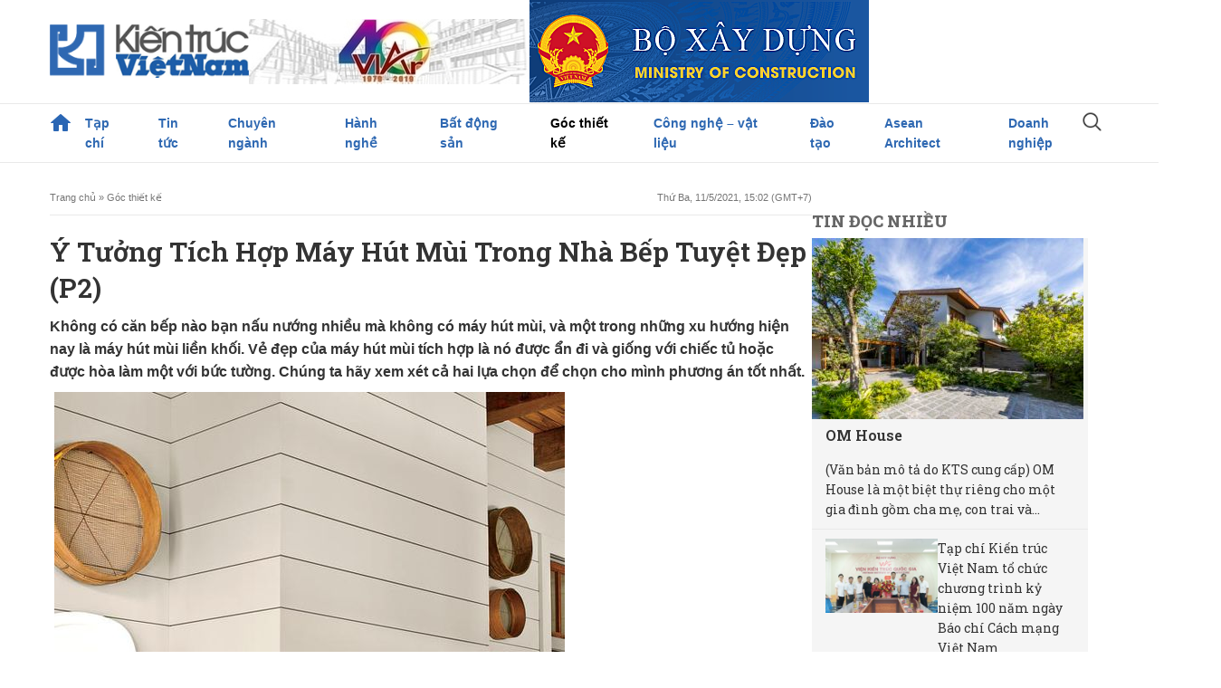

--- FILE ---
content_type: text/html; charset=UTF-8
request_url: https://kientrucvietnam.org.vn/y-tuong-tich-hop-may-hut-mui-trong-nha-bep-tuyet-dep-p2/
body_size: 19993
content:
<!DOCTYPE html>
<html lang="vi" class="no-js">
<head>
	<meta charset="UTF-8">
	<meta name="viewport" content="width=device-width, initial-scale=1">
	<link rel="profile" href="http://gmpg.org/xfn/11">
	<link rel="pingback" href="https://kientrucvietnam.org.vn/xmlrpc.php">
	<!--[if lt IE 9]>
	<script src="https://kientrucvietnam.org.vn/wp-content/themes/kientrucvietnam/js/html5.js"></script>
	<![endif]-->
	<title>Ý tưởng tích hợp máy hút mùi trong nhà bếp tuyệt đẹp (P2) &#8211; Tạp chí Kiến trúc Việt Nam</title>
<meta name='robots' content='max-image-preview:large' />
	<style>img:is([sizes="auto" i], [sizes^="auto," i]) { contain-intrinsic-size: 3000px 1500px }</style>
	<link rel="alternate" type="application/rss+xml" title="Tạp chí Kiến trúc Việt Nam &raquo; Ý tưởng tích hợp máy hút mùi trong nhà bếp tuyệt đẹp (P2) Dòng bình luận" href="https://kientrucvietnam.org.vn/y-tuong-tich-hop-may-hut-mui-trong-nha-bep-tuyet-dep-p2/feed/" />
<script type="text/javascript">
/* <![CDATA[ */
window._wpemojiSettings = {"baseUrl":"https:\/\/s.w.org\/images\/core\/emoji\/16.0.1\/72x72\/","ext":".png","svgUrl":"https:\/\/s.w.org\/images\/core\/emoji\/16.0.1\/svg\/","svgExt":".svg","source":{"concatemoji":"https:\/\/kientrucvietnam.org.vn\/wp-includes\/js\/wp-emoji-release.min.js?ver=6.8.2"}};
/*! This file is auto-generated */
!function(s,n){var o,i,e;function c(e){try{var t={supportTests:e,timestamp:(new Date).valueOf()};sessionStorage.setItem(o,JSON.stringify(t))}catch(e){}}function p(e,t,n){e.clearRect(0,0,e.canvas.width,e.canvas.height),e.fillText(t,0,0);var t=new Uint32Array(e.getImageData(0,0,e.canvas.width,e.canvas.height).data),a=(e.clearRect(0,0,e.canvas.width,e.canvas.height),e.fillText(n,0,0),new Uint32Array(e.getImageData(0,0,e.canvas.width,e.canvas.height).data));return t.every(function(e,t){return e===a[t]})}function u(e,t){e.clearRect(0,0,e.canvas.width,e.canvas.height),e.fillText(t,0,0);for(var n=e.getImageData(16,16,1,1),a=0;a<n.data.length;a++)if(0!==n.data[a])return!1;return!0}function f(e,t,n,a){switch(t){case"flag":return n(e,"\ud83c\udff3\ufe0f\u200d\u26a7\ufe0f","\ud83c\udff3\ufe0f\u200b\u26a7\ufe0f")?!1:!n(e,"\ud83c\udde8\ud83c\uddf6","\ud83c\udde8\u200b\ud83c\uddf6")&&!n(e,"\ud83c\udff4\udb40\udc67\udb40\udc62\udb40\udc65\udb40\udc6e\udb40\udc67\udb40\udc7f","\ud83c\udff4\u200b\udb40\udc67\u200b\udb40\udc62\u200b\udb40\udc65\u200b\udb40\udc6e\u200b\udb40\udc67\u200b\udb40\udc7f");case"emoji":return!a(e,"\ud83e\udedf")}return!1}function g(e,t,n,a){var r="undefined"!=typeof WorkerGlobalScope&&self instanceof WorkerGlobalScope?new OffscreenCanvas(300,150):s.createElement("canvas"),o=r.getContext("2d",{willReadFrequently:!0}),i=(o.textBaseline="top",o.font="600 32px Arial",{});return e.forEach(function(e){i[e]=t(o,e,n,a)}),i}function t(e){var t=s.createElement("script");t.src=e,t.defer=!0,s.head.appendChild(t)}"undefined"!=typeof Promise&&(o="wpEmojiSettingsSupports",i=["flag","emoji"],n.supports={everything:!0,everythingExceptFlag:!0},e=new Promise(function(e){s.addEventListener("DOMContentLoaded",e,{once:!0})}),new Promise(function(t){var n=function(){try{var e=JSON.parse(sessionStorage.getItem(o));if("object"==typeof e&&"number"==typeof e.timestamp&&(new Date).valueOf()<e.timestamp+604800&&"object"==typeof e.supportTests)return e.supportTests}catch(e){}return null}();if(!n){if("undefined"!=typeof Worker&&"undefined"!=typeof OffscreenCanvas&&"undefined"!=typeof URL&&URL.createObjectURL&&"undefined"!=typeof Blob)try{var e="postMessage("+g.toString()+"("+[JSON.stringify(i),f.toString(),p.toString(),u.toString()].join(",")+"));",a=new Blob([e],{type:"text/javascript"}),r=new Worker(URL.createObjectURL(a),{name:"wpTestEmojiSupports"});return void(r.onmessage=function(e){c(n=e.data),r.terminate(),t(n)})}catch(e){}c(n=g(i,f,p,u))}t(n)}).then(function(e){for(var t in e)n.supports[t]=e[t],n.supports.everything=n.supports.everything&&n.supports[t],"flag"!==t&&(n.supports.everythingExceptFlag=n.supports.everythingExceptFlag&&n.supports[t]);n.supports.everythingExceptFlag=n.supports.everythingExceptFlag&&!n.supports.flag,n.DOMReady=!1,n.readyCallback=function(){n.DOMReady=!0}}).then(function(){return e}).then(function(){var e;n.supports.everything||(n.readyCallback(),(e=n.source||{}).concatemoji?t(e.concatemoji):e.wpemoji&&e.twemoji&&(t(e.twemoji),t(e.wpemoji)))}))}((window,document),window._wpemojiSettings);
/* ]]> */
</script>

<style id='wp-emoji-styles-inline-css' type='text/css'>

	img.wp-smiley, img.emoji {
		display: inline !important;
		border: none !important;
		box-shadow: none !important;
		height: 1em !important;
		width: 1em !important;
		margin: 0 0.07em !important;
		vertical-align: -0.1em !important;
		background: none !important;
		padding: 0 !important;
	}
</style>
<link rel='stylesheet' id='wp-block-library-css' href='https://kientrucvietnam.org.vn/wp-includes/css/dist/block-library/style.min.css?ver=6.8.2' type='text/css' media='all' />
<style id='classic-theme-styles-inline-css' type='text/css'>
/*! This file is auto-generated */
.wp-block-button__link{color:#fff;background-color:#32373c;border-radius:9999px;box-shadow:none;text-decoration:none;padding:calc(.667em + 2px) calc(1.333em + 2px);font-size:1.125em}.wp-block-file__button{background:#32373c;color:#fff;text-decoration:none}
</style>
<style id='global-styles-inline-css' type='text/css'>
:root{--wp--preset--aspect-ratio--square: 1;--wp--preset--aspect-ratio--4-3: 4/3;--wp--preset--aspect-ratio--3-4: 3/4;--wp--preset--aspect-ratio--3-2: 3/2;--wp--preset--aspect-ratio--2-3: 2/3;--wp--preset--aspect-ratio--16-9: 16/9;--wp--preset--aspect-ratio--9-16: 9/16;--wp--preset--color--black: #000000;--wp--preset--color--cyan-bluish-gray: #abb8c3;--wp--preset--color--white: #ffffff;--wp--preset--color--pale-pink: #f78da7;--wp--preset--color--vivid-red: #cf2e2e;--wp--preset--color--luminous-vivid-orange: #ff6900;--wp--preset--color--luminous-vivid-amber: #fcb900;--wp--preset--color--light-green-cyan: #7bdcb5;--wp--preset--color--vivid-green-cyan: #00d084;--wp--preset--color--pale-cyan-blue: #8ed1fc;--wp--preset--color--vivid-cyan-blue: #0693e3;--wp--preset--color--vivid-purple: #9b51e0;--wp--preset--gradient--vivid-cyan-blue-to-vivid-purple: linear-gradient(135deg,rgba(6,147,227,1) 0%,rgb(155,81,224) 100%);--wp--preset--gradient--light-green-cyan-to-vivid-green-cyan: linear-gradient(135deg,rgb(122,220,180) 0%,rgb(0,208,130) 100%);--wp--preset--gradient--luminous-vivid-amber-to-luminous-vivid-orange: linear-gradient(135deg,rgba(252,185,0,1) 0%,rgba(255,105,0,1) 100%);--wp--preset--gradient--luminous-vivid-orange-to-vivid-red: linear-gradient(135deg,rgba(255,105,0,1) 0%,rgb(207,46,46) 100%);--wp--preset--gradient--very-light-gray-to-cyan-bluish-gray: linear-gradient(135deg,rgb(238,238,238) 0%,rgb(169,184,195) 100%);--wp--preset--gradient--cool-to-warm-spectrum: linear-gradient(135deg,rgb(74,234,220) 0%,rgb(151,120,209) 20%,rgb(207,42,186) 40%,rgb(238,44,130) 60%,rgb(251,105,98) 80%,rgb(254,248,76) 100%);--wp--preset--gradient--blush-light-purple: linear-gradient(135deg,rgb(255,206,236) 0%,rgb(152,150,240) 100%);--wp--preset--gradient--blush-bordeaux: linear-gradient(135deg,rgb(254,205,165) 0%,rgb(254,45,45) 50%,rgb(107,0,62) 100%);--wp--preset--gradient--luminous-dusk: linear-gradient(135deg,rgb(255,203,112) 0%,rgb(199,81,192) 50%,rgb(65,88,208) 100%);--wp--preset--gradient--pale-ocean: linear-gradient(135deg,rgb(255,245,203) 0%,rgb(182,227,212) 50%,rgb(51,167,181) 100%);--wp--preset--gradient--electric-grass: linear-gradient(135deg,rgb(202,248,128) 0%,rgb(113,206,126) 100%);--wp--preset--gradient--midnight: linear-gradient(135deg,rgb(2,3,129) 0%,rgb(40,116,252) 100%);--wp--preset--font-size--small: 13px;--wp--preset--font-size--medium: 20px;--wp--preset--font-size--large: 36px;--wp--preset--font-size--x-large: 42px;--wp--preset--spacing--20: 0.44rem;--wp--preset--spacing--30: 0.67rem;--wp--preset--spacing--40: 1rem;--wp--preset--spacing--50: 1.5rem;--wp--preset--spacing--60: 2.25rem;--wp--preset--spacing--70: 3.38rem;--wp--preset--spacing--80: 5.06rem;--wp--preset--shadow--natural: 6px 6px 9px rgba(0, 0, 0, 0.2);--wp--preset--shadow--deep: 12px 12px 50px rgba(0, 0, 0, 0.4);--wp--preset--shadow--sharp: 6px 6px 0px rgba(0, 0, 0, 0.2);--wp--preset--shadow--outlined: 6px 6px 0px -3px rgba(255, 255, 255, 1), 6px 6px rgba(0, 0, 0, 1);--wp--preset--shadow--crisp: 6px 6px 0px rgba(0, 0, 0, 1);}:where(.is-layout-flex){gap: 0.5em;}:where(.is-layout-grid){gap: 0.5em;}body .is-layout-flex{display: flex;}.is-layout-flex{flex-wrap: wrap;align-items: center;}.is-layout-flex > :is(*, div){margin: 0;}body .is-layout-grid{display: grid;}.is-layout-grid > :is(*, div){margin: 0;}:where(.wp-block-columns.is-layout-flex){gap: 2em;}:where(.wp-block-columns.is-layout-grid){gap: 2em;}:where(.wp-block-post-template.is-layout-flex){gap: 1.25em;}:where(.wp-block-post-template.is-layout-grid){gap: 1.25em;}.has-black-color{color: var(--wp--preset--color--black) !important;}.has-cyan-bluish-gray-color{color: var(--wp--preset--color--cyan-bluish-gray) !important;}.has-white-color{color: var(--wp--preset--color--white) !important;}.has-pale-pink-color{color: var(--wp--preset--color--pale-pink) !important;}.has-vivid-red-color{color: var(--wp--preset--color--vivid-red) !important;}.has-luminous-vivid-orange-color{color: var(--wp--preset--color--luminous-vivid-orange) !important;}.has-luminous-vivid-amber-color{color: var(--wp--preset--color--luminous-vivid-amber) !important;}.has-light-green-cyan-color{color: var(--wp--preset--color--light-green-cyan) !important;}.has-vivid-green-cyan-color{color: var(--wp--preset--color--vivid-green-cyan) !important;}.has-pale-cyan-blue-color{color: var(--wp--preset--color--pale-cyan-blue) !important;}.has-vivid-cyan-blue-color{color: var(--wp--preset--color--vivid-cyan-blue) !important;}.has-vivid-purple-color{color: var(--wp--preset--color--vivid-purple) !important;}.has-black-background-color{background-color: var(--wp--preset--color--black) !important;}.has-cyan-bluish-gray-background-color{background-color: var(--wp--preset--color--cyan-bluish-gray) !important;}.has-white-background-color{background-color: var(--wp--preset--color--white) !important;}.has-pale-pink-background-color{background-color: var(--wp--preset--color--pale-pink) !important;}.has-vivid-red-background-color{background-color: var(--wp--preset--color--vivid-red) !important;}.has-luminous-vivid-orange-background-color{background-color: var(--wp--preset--color--luminous-vivid-orange) !important;}.has-luminous-vivid-amber-background-color{background-color: var(--wp--preset--color--luminous-vivid-amber) !important;}.has-light-green-cyan-background-color{background-color: var(--wp--preset--color--light-green-cyan) !important;}.has-vivid-green-cyan-background-color{background-color: var(--wp--preset--color--vivid-green-cyan) !important;}.has-pale-cyan-blue-background-color{background-color: var(--wp--preset--color--pale-cyan-blue) !important;}.has-vivid-cyan-blue-background-color{background-color: var(--wp--preset--color--vivid-cyan-blue) !important;}.has-vivid-purple-background-color{background-color: var(--wp--preset--color--vivid-purple) !important;}.has-black-border-color{border-color: var(--wp--preset--color--black) !important;}.has-cyan-bluish-gray-border-color{border-color: var(--wp--preset--color--cyan-bluish-gray) !important;}.has-white-border-color{border-color: var(--wp--preset--color--white) !important;}.has-pale-pink-border-color{border-color: var(--wp--preset--color--pale-pink) !important;}.has-vivid-red-border-color{border-color: var(--wp--preset--color--vivid-red) !important;}.has-luminous-vivid-orange-border-color{border-color: var(--wp--preset--color--luminous-vivid-orange) !important;}.has-luminous-vivid-amber-border-color{border-color: var(--wp--preset--color--luminous-vivid-amber) !important;}.has-light-green-cyan-border-color{border-color: var(--wp--preset--color--light-green-cyan) !important;}.has-vivid-green-cyan-border-color{border-color: var(--wp--preset--color--vivid-green-cyan) !important;}.has-pale-cyan-blue-border-color{border-color: var(--wp--preset--color--pale-cyan-blue) !important;}.has-vivid-cyan-blue-border-color{border-color: var(--wp--preset--color--vivid-cyan-blue) !important;}.has-vivid-purple-border-color{border-color: var(--wp--preset--color--vivid-purple) !important;}.has-vivid-cyan-blue-to-vivid-purple-gradient-background{background: var(--wp--preset--gradient--vivid-cyan-blue-to-vivid-purple) !important;}.has-light-green-cyan-to-vivid-green-cyan-gradient-background{background: var(--wp--preset--gradient--light-green-cyan-to-vivid-green-cyan) !important;}.has-luminous-vivid-amber-to-luminous-vivid-orange-gradient-background{background: var(--wp--preset--gradient--luminous-vivid-amber-to-luminous-vivid-orange) !important;}.has-luminous-vivid-orange-to-vivid-red-gradient-background{background: var(--wp--preset--gradient--luminous-vivid-orange-to-vivid-red) !important;}.has-very-light-gray-to-cyan-bluish-gray-gradient-background{background: var(--wp--preset--gradient--very-light-gray-to-cyan-bluish-gray) !important;}.has-cool-to-warm-spectrum-gradient-background{background: var(--wp--preset--gradient--cool-to-warm-spectrum) !important;}.has-blush-light-purple-gradient-background{background: var(--wp--preset--gradient--blush-light-purple) !important;}.has-blush-bordeaux-gradient-background{background: var(--wp--preset--gradient--blush-bordeaux) !important;}.has-luminous-dusk-gradient-background{background: var(--wp--preset--gradient--luminous-dusk) !important;}.has-pale-ocean-gradient-background{background: var(--wp--preset--gradient--pale-ocean) !important;}.has-electric-grass-gradient-background{background: var(--wp--preset--gradient--electric-grass) !important;}.has-midnight-gradient-background{background: var(--wp--preset--gradient--midnight) !important;}.has-small-font-size{font-size: var(--wp--preset--font-size--small) !important;}.has-medium-font-size{font-size: var(--wp--preset--font-size--medium) !important;}.has-large-font-size{font-size: var(--wp--preset--font-size--large) !important;}.has-x-large-font-size{font-size: var(--wp--preset--font-size--x-large) !important;}
:where(.wp-block-post-template.is-layout-flex){gap: 1.25em;}:where(.wp-block-post-template.is-layout-grid){gap: 1.25em;}
:where(.wp-block-columns.is-layout-flex){gap: 2em;}:where(.wp-block-columns.is-layout-grid){gap: 2em;}
:root :where(.wp-block-pullquote){font-size: 1.5em;line-height: 1.6;}
</style>
<link rel='stylesheet' id='wp-pagenavi-css' href='https://kientrucvietnam.org.vn/wp-content/plugins/wp-pagenavi/pagenavi-css.css?ver=2.70' type='text/css' media='all' />
<link rel='stylesheet' id='heateor_sss_frontend_css-css' href='https://kientrucvietnam.org.vn/wp-content/plugins/sassy-social-share/public/css/sassy-social-share-public.css?ver=3.3.77' type='text/css' media='all' />
<style id='heateor_sss_frontend_css-inline-css' type='text/css'>
.heateor_sss_button_instagram span.heateor_sss_svg,a.heateor_sss_instagram span.heateor_sss_svg{background:radial-gradient(circle at 30% 107%,#fdf497 0,#fdf497 5%,#fd5949 45%,#d6249f 60%,#285aeb 90%)}.heateor_sss_horizontal_sharing .heateor_sss_svg,.heateor_sss_standard_follow_icons_container .heateor_sss_svg{color:#fff;border-width:0px;border-style:solid;border-color:transparent}.heateor_sss_horizontal_sharing .heateorSssTCBackground{color:#666}.heateor_sss_horizontal_sharing span.heateor_sss_svg:hover,.heateor_sss_standard_follow_icons_container span.heateor_sss_svg:hover{border-color:transparent;}.heateor_sss_vertical_sharing span.heateor_sss_svg,.heateor_sss_floating_follow_icons_container span.heateor_sss_svg{color:#fff;border-width:0px;border-style:solid;border-color:transparent;}.heateor_sss_vertical_sharing .heateorSssTCBackground{color:#666;}.heateor_sss_vertical_sharing span.heateor_sss_svg:hover,.heateor_sss_floating_follow_icons_container span.heateor_sss_svg:hover{border-color:transparent;}@media screen and (max-width:783px) {.heateor_sss_vertical_sharing{display:none!important}}
</style>
<link rel='stylesheet' id='style-css' href='https://kientrucvietnam.org.vn/wp-content/themes/kientrucvietnam/assets/css/style.css?ver=1769348664' type='text/css' media='all' />
<link rel='stylesheet' id='responsive-css' href='https://kientrucvietnam.org.vn/wp-content/themes/kientrucvietnam/assets/css/responsive.css?ver=1769348664' type='text/css' media='all' />
<script type="text/javascript" src="https://kientrucvietnam.org.vn/wp-includes/js/jquery/jquery.min.js?ver=3.7.1" id="jquery-core-js"></script>
<script type="text/javascript" src="https://kientrucvietnam.org.vn/wp-includes/js/jquery/jquery-migrate.min.js?ver=3.4.1" id="jquery-migrate-js"></script>
<link rel="https://api.w.org/" href="https://kientrucvietnam.org.vn/wp-json/" /><link rel="alternate" title="JSON" type="application/json" href="https://kientrucvietnam.org.vn/wp-json/wp/v2/posts/64363" /><link rel="EditURI" type="application/rsd+xml" title="RSD" href="https://kientrucvietnam.org.vn/xmlrpc.php?rsd" />
<meta name="generator" content="WordPress 6.8.2" />
<link rel="canonical" href="https://kientrucvietnam.org.vn/y-tuong-tich-hop-may-hut-mui-trong-nha-bep-tuyet-dep-p2/" />
<link rel='shortlink' href='https://kientrucvietnam.org.vn/?p=64363' />
<link rel="alternate" title="oNhúng (JSON)" type="application/json+oembed" href="https://kientrucvietnam.org.vn/wp-json/oembed/1.0/embed?url=https%3A%2F%2Fkientrucvietnam.org.vn%2Fy-tuong-tich-hop-may-hut-mui-trong-nha-bep-tuyet-dep-p2%2F" />
<link rel="alternate" title="oNhúng (XML)" type="text/xml+oembed" href="https://kientrucvietnam.org.vn/wp-json/oembed/1.0/embed?url=https%3A%2F%2Fkientrucvietnam.org.vn%2Fy-tuong-tich-hop-may-hut-mui-trong-nha-bep-tuyet-dep-p2%2F&#038;format=xml" />
<link rel="icon" href="https://kientrucvietnam.org.vn/wp-content/uploads/2025/06/icon.jpg" sizes="32x32" />
<link rel="icon" href="https://kientrucvietnam.org.vn/wp-content/uploads/2025/06/icon.jpg" sizes="192x192" />
<link rel="apple-touch-icon" href="https://kientrucvietnam.org.vn/wp-content/uploads/2025/06/icon.jpg" />
<meta name="msapplication-TileImage" content="https://kientrucvietnam.org.vn/wp-content/uploads/2025/06/icon.jpg" />
</head>

<body class="wp-singular post-template-default single single-post postid-64363 single-format-standard wp-theme-kientrucvietnam" style="overflow-x: hidden;">
   <header>
      <div class="top-header">
         <div class="container flex">
            <div class="head-logo flex">
               <a class="navbar-brand" href="https://kientrucvietnam.org.vn">
                  <img class="img-fluid logo" src="https://kientrucvietnam.org.vn/wp-content/themes/kientrucvietnam/assets/images/logo.png" alt="Tạp chí Kiến trúc Việt Nam">
               </a>
                
            </div>
                        <div class="banner-header flex-1 flex">
                                 <a href="https://vienkientrucquocgia.gov.vn/" >
                     <img src="https://kientrucvietnam.org.vn/wp-content/uploads/2025/06/banner-header-1.jpg" alt="40 năm VIAR">
                  </a>
                                 <a href="https://moc.gov.vn/vn/Pages/Trangchu.aspx" >
                     <img src="https://kientrucvietnam.org.vn/wp-content/uploads/2025/06/bannerbxd.fw_12012022171414.png" alt="Him Lam">
                  </a>
                           </div>
                     </div>
      </div>
      <div class="menu-header">
            <div class="container">
                                                <div class="menu-menu-primary-container"><ul id="head-main-menu" class="navbar-nav"><li id="menu-item-99013" class="menu-item menu-item-type-custom menu-item-object-custom menu-item-home menu-item-99013"><a href="https://kientrucvietnam.org.vn">Trang chủ</a></li>
<li id="menu-item-991" class="menu-item menu-item-type-taxonomy menu-item-object-paper-category menu-item-has-children menu-item-991"><a href="https://kientrucvietnam.org.vn/paper-category/doc-tap-chi-giay/">Tạp chí</a>
<ul class="sub-menu">
	<li id="menu-item-962" class="menu-item menu-item-type-taxonomy menu-item-object-paper-category menu-item-962"><a href="https://kientrucvietnam.org.vn/paper-category/doc-tap-chi-giay/">Đọc tạp chí giấy</a></li>
	<li id="menu-item-212" class="menu-item menu-item-type-post_type menu-item-object-page menu-item-212"><a href="https://kientrucvietnam.org.vn/thong-tin-toa-soan/">Thông tin toà soạn</a></li>
	<li id="menu-item-70722" class="menu-item menu-item-type-post_type menu-item-object-page menu-item-70722"><a href="https://kientrucvietnam.org.vn/tap-chi-kien-truc-viet-nam-dien-dan-thong-tin-khoa-hoc-noi-nuoi-duong-tap-hop-va-phat-huy-moi-truong-nghien-cuu-khoa-hoc-ly-luan-va-phe-binh-kien-truc/">Thông tin Chuyên đề</a></li>
	<li id="menu-item-1650" class="menu-item menu-item-type-post_type menu-item-object-page menu-item-1650"><a href="https://kientrucvietnam.org.vn/dat-bao/">Đặt báo</a></li>
	<li id="menu-item-1649" class="menu-item menu-item-type-post_type menu-item-object-page menu-item-1649"><a href="https://kientrucvietnam.org.vn/lien-he-quang-cao/">Liên hệ quảng cáo trên tạp chí Kiến trúc Việt Nam</a></li>
</ul>
</li>
<li id="menu-item-122" class="menu-item menu-item-type-taxonomy menu-item-object-category menu-item-has-children menu-item-122"><a href="https://kientrucvietnam.org.vn/danh-muc/tin-tuc/">Tin tức</a>
<ul class="sub-menu">
	<li id="menu-item-129" class="menu-item menu-item-type-taxonomy menu-item-object-category menu-item-129"><a href="https://kientrucvietnam.org.vn/danh-muc/tin-tuc/tieu-diem/">Tiêu điểm</a></li>
	<li id="menu-item-130" class="menu-item menu-item-type-taxonomy menu-item-object-category menu-item-130"><a href="https://kientrucvietnam.org.vn/danh-muc/tin-tuc/viet-nam/">Việt Nam</a></li>
	<li id="menu-item-128" class="menu-item menu-item-type-taxonomy menu-item-object-category menu-item-128"><a href="https://kientrucvietnam.org.vn/danh-muc/tin-tuc/the-gioi/">Thế giới</a></li>
</ul>
</li>
<li id="menu-item-117" class="menu-item menu-item-type-taxonomy menu-item-object-category menu-item-has-children menu-item-117"><a href="https://kientrucvietnam.org.vn/danh-muc/chuyen-nganh/">Chuyên ngành</a>
<ul class="sub-menu">
	<li id="menu-item-214" class="menu-item menu-item-type-taxonomy menu-item-object-category menu-item-214"><a href="https://kientrucvietnam.org.vn/danh-muc/chuyen-nganh/chuyen-de/">Chuyên đề</a></li>
	<li id="menu-item-95201" class="menu-item menu-item-type-taxonomy menu-item-object-category menu-item-95201"><a href="https://kientrucvietnam.org.vn/danh-muc/chuyen-nganh/kien-tao-kien-truc-co-gia-tri-ben-vung-cho-tuong-lai/">Kiến tạo kiến trúc có giá trị bền vững cho tương lai</a></li>
	<li id="menu-item-215" class="menu-item menu-item-type-taxonomy menu-item-object-category menu-item-215"><a href="https://kientrucvietnam.org.vn/danh-muc/chuyen-nganh/kien-truc/">Kiến trúc</a></li>
	<li id="menu-item-217" class="menu-item menu-item-type-taxonomy menu-item-object-category menu-item-217"><a href="https://kientrucvietnam.org.vn/danh-muc/chuyen-nganh/quy-hoach/">Quy hoạch</a></li>
	<li id="menu-item-219" class="menu-item menu-item-type-taxonomy menu-item-object-category menu-item-219"><a href="https://kientrucvietnam.org.vn/danh-muc/chuyen-nganh/van-ban-phap-quy/">Văn bản pháp quy</a></li>
</ul>
</li>
<li id="menu-item-119" class="menu-item menu-item-type-taxonomy menu-item-object-category menu-item-has-children menu-item-119"><a href="https://kientrucvietnam.org.vn/danh-muc/hanh-nghe/">Hành nghề</a>
<ul class="sub-menu">
	<li id="menu-item-221" class="menu-item menu-item-type-taxonomy menu-item-object-category menu-item-221"><a href="https://kientrucvietnam.org.vn/danh-muc/hanh-nghe/tac-gia/">Tác giả</a></li>
	<li id="menu-item-222" class="menu-item menu-item-type-taxonomy menu-item-object-category menu-item-222"><a href="https://kientrucvietnam.org.vn/danh-muc/hanh-nghe/tac-pham/">Tác phẩm</a></li>
</ul>
</li>
<li id="menu-item-116" class="menu-item menu-item-type-taxonomy menu-item-object-category menu-item-has-children menu-item-116"><a href="https://kientrucvietnam.org.vn/danh-muc/bat-dong-san/">Bất động sản</a>
<ul class="sub-menu">
	<li id="menu-item-131" class="menu-item menu-item-type-taxonomy menu-item-object-category menu-item-131"><a href="https://kientrucvietnam.org.vn/danh-muc/bat-dong-san/chinh-sach-thi-truong/">Chính sách &amp; Thị trường</a></li>
	<li id="menu-item-132" class="menu-item menu-item-type-taxonomy menu-item-object-category menu-item-132"><a href="https://kientrucvietnam.org.vn/danh-muc/bat-dong-san/du-an-moi/">Dự án mới</a></li>
	<li id="menu-item-133" class="menu-item menu-item-type-taxonomy menu-item-object-category menu-item-133"><a href="https://kientrucvietnam.org.vn/danh-muc/bat-dong-san/giao-dich/">Giao dịch</a></li>
</ul>
</li>
<li id="menu-item-121" class="menu-item menu-item-type-taxonomy menu-item-object-category current-post-ancestor current-menu-parent current-post-parent menu-item-has-children menu-item-121"><a href="https://kientrucvietnam.org.vn/danh-muc/goc-thiet-ke/">Góc thiết kế</a>
<ul class="sub-menu">
	<li id="menu-item-225" class="menu-item menu-item-type-taxonomy menu-item-object-category menu-item-225"><a href="https://kientrucvietnam.org.vn/danh-muc/goc-thiet-ke/chung-cu-nha-o/">Chung cư</a></li>
	<li id="menu-item-226" class="menu-item menu-item-type-taxonomy menu-item-object-category menu-item-226"><a href="https://kientrucvietnam.org.vn/danh-muc/goc-thiet-ke/biet-thu/">Biệt thự</a></li>
	<li id="menu-item-228" class="menu-item menu-item-type-taxonomy menu-item-object-category menu-item-228"><a href="https://kientrucvietnam.org.vn/danh-muc/goc-thiet-ke/nha-pho-nha-o/">Nhà phố</a></li>
	<li id="menu-item-227" class="menu-item menu-item-type-taxonomy menu-item-object-category menu-item-227"><a href="https://kientrucvietnam.org.vn/danh-muc/goc-thiet-ke/phong-thuy/">Phong thủy</a></li>
	<li id="menu-item-229" class="menu-item menu-item-type-taxonomy menu-item-object-category menu-item-229"><a href="https://kientrucvietnam.org.vn/danh-muc/goc-thiet-ke/hoi-dap/">Hỏi &#8211; đáp</a></li>
</ul>
</li>
<li id="menu-item-118" class="menu-item menu-item-type-taxonomy menu-item-object-category menu-item-has-children menu-item-118"><a href="https://kientrucvietnam.org.vn/danh-muc/cong-nghe-vat-lieu-thiet-bi/">Công nghệ &#8211; vật liệu</a>
<ul class="sub-menu">
	<li id="menu-item-1544" class="menu-item menu-item-type-taxonomy menu-item-object-category menu-item-1544"><a href="https://kientrucvietnam.org.vn/danh-muc/cong-nghe-vat-lieu-thiet-bi/chinh-sach-thi-truong-cong-nghe-vat-lieu-thiet-bi/">Chính sách &#8211; thị trường</a></li>
	<li id="menu-item-223" class="menu-item menu-item-type-taxonomy menu-item-object-category menu-item-223"><a href="https://kientrucvietnam.org.vn/danh-muc/cong-nghe-vat-lieu-thiet-bi/cong-nghe-moi/">Công nghệ mới</a></li>
	<li id="menu-item-1546" class="menu-item menu-item-type-taxonomy menu-item-object-category menu-item-1546"><a href="https://kientrucvietnam.org.vn/danh-muc/cong-nghe-vat-lieu-thiet-bi/vat-lieu/">Vật liệu</a></li>
	<li id="menu-item-1723" class="menu-item menu-item-type-taxonomy menu-item-object-category menu-item-1723"><a href="https://kientrucvietnam.org.vn/danh-muc/cong-nghe-vat-lieu-thiet-bi/giai-phap/">Giải pháp</a></li>
</ul>
</li>
<li id="menu-item-124" class="menu-item menu-item-type-taxonomy menu-item-object-category menu-item-has-children menu-item-124"><a href="https://kientrucvietnam.org.vn/danh-muc/dao-tao/">Đào tạo</a>
<ul class="sub-menu">
	<li id="menu-item-235" class="menu-item menu-item-type-taxonomy menu-item-object-category menu-item-235"><a href="https://kientrucvietnam.org.vn/danh-muc/dao-tao/co-so-dao-tao-kien-truc/">Cơ sở đào tạo kiến trúc</a></li>
	<li id="menu-item-236" class="menu-item menu-item-type-taxonomy menu-item-object-category menu-item-236"><a href="https://kientrucvietnam.org.vn/danh-muc/dao-tao/kinh-nghiem/">Kinh nghiệm</a></li>
	<li id="menu-item-239" class="menu-item menu-item-type-taxonomy menu-item-object-category menu-item-239"><a href="https://kientrucvietnam.org.vn/danh-muc/dao-tao/do-an-sinh-vien/">Đồ án sinh viên</a></li>
	<li id="menu-item-237" class="menu-item menu-item-type-taxonomy menu-item-object-category menu-item-237"><a href="https://kientrucvietnam.org.vn/danh-muc/dao-tao/tai-lieu-tham-khao/">Tài liệu tham khảo</a></li>
</ul>
</li>
<li id="menu-item-65178" class="menu-item menu-item-type-custom menu-item-object-custom menu-item-has-children menu-item-65178"><a href="http://kientrucvietnam.org.vn/uy-ban-giam-sat-cua-viet-nam/">Asean Architect</a>
<ul class="sub-menu">
	<li id="menu-item-65072" class="menu-item menu-item-type-taxonomy menu-item-object-category menu-item-65072"><a href="https://kientrucvietnam.org.vn/danh-muc/asean-architech/tin-tuc-asean-architech/">Tin tức</a></li>
	<li id="menu-item-65074" class="menu-item menu-item-type-taxonomy menu-item-object-category menu-item-65074"><a href="https://kientrucvietnam.org.vn/danh-muc/asean-architech/kts-asean-viet-nam/">KTS ASEAN Việt Nam</a></li>
	<li id="menu-item-65071" class="menu-item menu-item-type-taxonomy menu-item-object-category menu-item-65071"><a href="https://kientrucvietnam.org.vn/danh-muc/asean-architech/tac-gia-cong-trinh/">Tác giả &#8211; Công trình</a></li>
</ul>
</li>
<li id="menu-item-99158" class="menu-item menu-item-type-taxonomy menu-item-object-category menu-item-has-children menu-item-99158"><a href="https://kientrucvietnam.org.vn/danh-muc/doanh-nghiep/">Doanh nghiệp</a>
<ul class="sub-menu">
	<li id="menu-item-99159" class="menu-item menu-item-type-taxonomy menu-item-object-category menu-item-99159"><a href="https://kientrucvietnam.org.vn/danh-muc/doanh-nghiep/doanh-nhan/">Doanh nhân</a></li>
	<li id="menu-item-99160" class="menu-item menu-item-type-taxonomy menu-item-object-category menu-item-99160"><a href="https://kientrucvietnam.org.vn/danh-muc/doanh-nghiep/san-pham-hang-hoa/">Sản phẩm hàng hóa</a></li>
	<li id="menu-item-99161" class="menu-item menu-item-type-taxonomy menu-item-object-category menu-item-99161"><a href="https://kientrucvietnam.org.vn/danh-muc/doanh-nghiep/tai-chinh-ngan-hang/">Tài chính, Ngân hàng</a></li>
	<li id="menu-item-99162" class="menu-item menu-item-type-taxonomy menu-item-object-category menu-item-99162"><a href="https://kientrucvietnam.org.vn/danh-muc/doanh-nghiep/thuong-hieu-bao-hiem/">Thương hiệu, Bảo hiểm</a></li>
</ul>
</li>
</ul></div>               
               <div class="header-search">
                  <form role="search" method="get" class="custom-search-form" action="https://kientrucvietnam.org.vn/">
                      <input type="search" class="search-field" placeholder="Tìm kiếm…" value="" name="s" />
                      <button type="submit" class="search-toggle" aria-label="Tìm kiếm"><img src="[data-uri]" alt="search--v1"></button>
                  </form>
               </div>
            </div>
      </div>
   </header>
   <main class="site-main">
      <div class="container">
<style type="text/css">
.left-main-content{
  max-width: 72%;
}
.left-main-content .wp-caption{
  max-width: 100%;
}

@media only screen and (max-width: 767px) {
	.left-main-content{
	  max-width: 100%;
	}
}

</style>


<div class="main-content flex gap-20">
	<div class="left-main-content flex-1">
		<div class="detail-content-breadcrumbs flex">
			<div class="content-breadcrumbs-left flex-1">
				<nav class="breadcrumb"><a href="https://kientrucvietnam.org.vn">Trang chủ</a> » <a href="https://kientrucvietnam.org.vn/danh-muc/goc-thiet-ke/" rel="category tag">Góc thiết kế</a></nav>			</div>
			<div class="content-breadcrumbs-right ">
				<span class="post-date">Thứ Ba, 11/5/2021, 15:02 (GMT+7)</span>			</div>
		</div>
		<div class="detail-content">
			    			<h1 class="post-title">Ý tưởng tích hợp máy hút mùi trong nhà bếp tuyệt đẹp (P2)</h1>
    			<div class="news-content-body">
    				<p><strong>Không có căn bếp nào bạn nấu nướng nhiều mà không có máy hút mùi, và một trong những xu hướng hiện nay là máy hút mùi liền khối. Vẻ đẹp của máy hút mùi tích hợp là nó được ẩn đi và giống với chiếc tủ hoặc được hòa làm một với bức tường. Chúng ta hãy xem xét cả hai lựa chọn để chọn cho mình phương án tốt nhất.</strong></p>
<div id="attachment_64364" style="width: 574px" class="wp-caption aligncenter"><a href="http://kientrucvietnam.org.vn/wp-content/uploads/2021/05/28-a-creative-modern-kitchen-done-with-ivory-beadboards-black-countertops-metal-appliances-and-a-seamless-hood-and-shelves.jpg"><img fetchpriority="high" decoding="async" aria-describedby="caption-attachment-64364" class="wp-image-64364 size-full" src="http://kientrucvietnam.org.vn/wp-content/uploads/2021/05/28-a-creative-modern-kitchen-done-with-ivory-beadboards-black-countertops-metal-appliances-and-a-seamless-hood-and-shelves.jpg" alt="hà bếp hiện đại đầy sáng tạo với bảng màu trắng ngà, mặt bàn màu đen, thiết bị kim loại, máy hút mùi và kệ liền mạch" width="564" height="846" srcset="https://kientrucvietnam.org.vn/wp-content/uploads/2021/05/28-a-creative-modern-kitchen-done-with-ivory-beadboards-black-countertops-metal-appliances-and-a-seamless-hood-and-shelves.jpg 564w, https://kientrucvietnam.org.vn/wp-content/uploads/2021/05/28-a-creative-modern-kitchen-done-with-ivory-beadboards-black-countertops-metal-appliances-and-a-seamless-hood-and-shelves-200x300.jpg 200w" sizes="(max-width: 564px) 100vw, 564px" /></a><p id="caption-attachment-64364" class="wp-caption-text">Nhà bếp hiện đại đầy sáng tạo với bảng màu trắng ngà, mặt bàn màu đen, thiết bị kim loại, máy hút mùi và kệ liền mạch</p></div>
<div id="attachment_64366" style="width: 543px" class="wp-caption aligncenter"><a href="http://kientrucvietnam.org.vn/wp-content/uploads/2021/05/26-a-chic-modern-kitchen-with-grey-cabinetry-gold-touches-white-countertops-white-marble-tiles-on-the-backsplash-and-a-hood-plus-pendant-lamps.jpg"><img decoding="async" aria-describedby="caption-attachment-64366" class="wp-image-64366 size-full" src="http://kientrucvietnam.org.vn/wp-content/uploads/2021/05/26-a-chic-modern-kitchen-with-grey-cabinetry-gold-touches-white-countertops-white-marble-tiles-on-the-backsplash-and-a-hood-plus-pendant-lamps.jpg" alt="nhà bếp hiện đại sang trọng với tủ màu xám, chạm vàng, mặt bàn màu trắng, gạch đá cẩm thạch trắng trên backsplash và máy hút mùi cộng với đèn mặt dây" width="533" height="800" srcset="https://kientrucvietnam.org.vn/wp-content/uploads/2021/05/26-a-chic-modern-kitchen-with-grey-cabinetry-gold-touches-white-countertops-white-marble-tiles-on-the-backsplash-and-a-hood-plus-pendant-lamps.jpg 533w, https://kientrucvietnam.org.vn/wp-content/uploads/2021/05/26-a-chic-modern-kitchen-with-grey-cabinetry-gold-touches-white-countertops-white-marble-tiles-on-the-backsplash-and-a-hood-plus-pendant-lamps-199x300.jpg 199w" sizes="(max-width: 533px) 100vw, 533px" /></a><p id="caption-attachment-64366" class="wp-caption-text">Nhà bếp hiện đại sang trọng với tủ màu xám, chạm vàng, mặt bàn màu trắng bằng đá cẩm thạch trắng</p></div>
<div id="attachment_64369" style="width: 574px" class="wp-caption aligncenter"><a href="http://kientrucvietnam.org.vn/wp-content/uploads/2021/05/29-a-farmhouse-kitchen-with-stained-cabinets-a-grey-marble-backsplash-and-a-hodo-clad-with-the-same-tiles-for-a-seamless-look.jpg"><img decoding="async" aria-describedby="caption-attachment-64369" class="wp-image-64369 " src="http://kientrucvietnam.org.vn/wp-content/uploads/2021/05/29-a-farmhouse-kitchen-with-stained-cabinets-a-grey-marble-backsplash-and-a-hodo-clad-with-the-same-tiles-for-a-seamless-look.jpg" alt="nhà bếp trong trang trại với tủ màu, nền lát đá cẩm thạch màu xám và tấm ốp hodo cùng loại gạch để có một cái nhìn liền mạch" width="564" height="845" srcset="https://kientrucvietnam.org.vn/wp-content/uploads/2021/05/29-a-farmhouse-kitchen-with-stained-cabinets-a-grey-marble-backsplash-and-a-hodo-clad-with-the-same-tiles-for-a-seamless-look.jpg 564w, https://kientrucvietnam.org.vn/wp-content/uploads/2021/05/29-a-farmhouse-kitchen-with-stained-cabinets-a-grey-marble-backsplash-and-a-hodo-clad-with-the-same-tiles-for-a-seamless-look-200x300.jpg 200w" sizes="(max-width: 564px) 100vw, 564px" /></a><p id="caption-attachment-64369" class="wp-caption-text">Nhà bếp phong cách trang trại với tủ, tường lát đá cẩm thạch màu xám mang đến một cái nhìn liền mạch</p></div>
<div id="attachment_64370" style="width: 490px" class="wp-caption aligncenter"><a href="http://kientrucvietnam.org.vn/wp-content/uploads/2021/05/32-a-modern-kitchen-with-light-stained-wooden-cabinets-and-concrete-countertops-a-concrete-wall-and-an-integrated-hood-is-chic.jpg"><img loading="lazy" decoding="async" aria-describedby="caption-attachment-64370" class="wp-image-64370 size-full" src="http://kientrucvietnam.org.vn/wp-content/uploads/2021/05/32-a-modern-kitchen-with-light-stained-wooden-cabinets-and-concrete-countertops-a-concrete-wall-and-an-integrated-hood-is-chic.jpg" alt="nhà bếp hiện đại với tủ gỗ màu sáng và mặt bàn bê tông, tường bê tông và máy hút mùi tích hợp rất sang trọng" width="480" height="702" srcset="https://kientrucvietnam.org.vn/wp-content/uploads/2021/05/32-a-modern-kitchen-with-light-stained-wooden-cabinets-and-concrete-countertops-a-concrete-wall-and-an-integrated-hood-is-chic.jpg 480w, https://kientrucvietnam.org.vn/wp-content/uploads/2021/05/32-a-modern-kitchen-with-light-stained-wooden-cabinets-and-concrete-countertops-a-concrete-wall-and-an-integrated-hood-is-chic-205x300.jpg 205w" sizes="auto, (max-width: 480px) 100vw, 480px" /></a><p id="caption-attachment-64370" class="wp-caption-text">Nhà bếp hiện đại với tủ gỗ màu sáng và mặt bàn bê tông, tường bê tông và máy hút mùi tích hợp rất sang trọng</p></div>
<div id="attachment_64371" style="width: 574px" class="wp-caption aligncenter"><a href="http://kientrucvietnam.org.vn/wp-content/uploads/2021/05/33-a-stylish-contemporary-kitchen-with-light-stained-cabinets-black-stone-countertops-a-backsplash-and-a-hood-looks-chic.jpg"><img loading="lazy" decoding="async" aria-describedby="caption-attachment-64371" class="wp-image-64371 size-full" src="http://kientrucvietnam.org.vn/wp-content/uploads/2021/05/33-a-stylish-contemporary-kitchen-with-light-stained-cabinets-black-stone-countertops-a-backsplash-and-a-hood-looks-chic.jpg" alt="một nhà bếp hiện đại đầy phong cách với tủ màu sáng, mặt bàn bằng đá đen, tấm ốp nền và máy hút mùi" width="564" height="846" srcset="https://kientrucvietnam.org.vn/wp-content/uploads/2021/05/33-a-stylish-contemporary-kitchen-with-light-stained-cabinets-black-stone-countertops-a-backsplash-and-a-hood-looks-chic.jpg 564w, https://kientrucvietnam.org.vn/wp-content/uploads/2021/05/33-a-stylish-contemporary-kitchen-with-light-stained-cabinets-black-stone-countertops-a-backsplash-and-a-hood-looks-chic-200x300.jpg 200w" sizes="auto, (max-width: 564px) 100vw, 564px" /></a><p id="caption-attachment-64371" class="wp-caption-text">một nhà bếp hiện đại đầy phong cách với tủ màu sáng, mặt bàn bằng đá đen, tấm ốp nền và máy hút mùi</p></div>
<div id="attachment_64372" style="width: 574px" class="wp-caption aligncenter"><a href="http://kientrucvietnam.org.vn/wp-content/uploads/2021/05/35-a-serene-minimalist-kitchen-with-stained-rough-cabinetry-concrete-countertops-a-white-hood-and-a-white-tile-backsplash-looks-ethereal.jpg"><img loading="lazy" decoding="async" aria-describedby="caption-attachment-64372" class="wp-image-64372 size-full" src="http://kientrucvietnam.org.vn/wp-content/uploads/2021/05/35-a-serene-minimalist-kitchen-with-stained-rough-cabinetry-concrete-countertops-a-white-hood-and-a-white-tile-backsplash-looks-ethereal.jpg" alt="một nhà bếp tối giản thanh bình với tủ thô màu, mặt bàn bê tông, máy hút mùi màu trắng và tấm nền lát gạch trắng trông thật thanh tao" width="564" height="696" srcset="https://kientrucvietnam.org.vn/wp-content/uploads/2021/05/35-a-serene-minimalist-kitchen-with-stained-rough-cabinetry-concrete-countertops-a-white-hood-and-a-white-tile-backsplash-looks-ethereal.jpg 564w, https://kientrucvietnam.org.vn/wp-content/uploads/2021/05/35-a-serene-minimalist-kitchen-with-stained-rough-cabinetry-concrete-countertops-a-white-hood-and-a-white-tile-backsplash-looks-ethereal-243x300.jpg 243w" sizes="auto, (max-width: 564px) 100vw, 564px" /></a><p id="caption-attachment-64372" class="wp-caption-text">một nhà bếp tối giản thanh bình với tủ thô, mặt bàn bê tông, máy hút mùi màu trắng và bức tường lát gạch trắng trông thật thanh tao</p></div>
<p>PV/digdigs</p>
<div class='heateorSssClear'></div><div  class='heateor_sss_sharing_container heateor_sss_horizontal_sharing' data-heateor-sss-href='https://kientrucvietnam.org.vn/y-tuong-tich-hop-may-hut-mui-trong-nha-bep-tuyet-dep-p2/'><div class='heateor_sss_sharing_title' style="font-weight:bold" >Share</div><div class="heateor_sss_sharing_ul"><a aria-label="Facebook Share" style="padding:7.35px 0 !important" class="heateor_sss_facebook_share"><div class="fb-share-button" data-href="https://kientrucvietnam.org.vn/y-tuong-tich-hop-may-hut-mui-trong-nha-bep-tuyet-dep-p2/" data-layout="button"></div></a><a aria-label="Facebook Like" style="padding:7.35px 0 !important" class="heateor_sss_facebook_like"><div class="fb-like" data-href="https://kientrucvietnam.org.vn/y-tuong-tich-hop-may-hut-mui-trong-nha-bep-tuyet-dep-p2/" data-layout="button" data-action="like" data-show-faces="false" data-share="false"></div></a><a aria-label="Facebook Recommend" style="padding:7.35px 0 !important" class="heateor_sss_facebook_recommend"><div class="fb-like" data-href="https://kientrucvietnam.org.vn/y-tuong-tich-hop-may-hut-mui-trong-nha-bep-tuyet-dep-p2/" data-layout="button" data-action="recommend" data-show-faces="false" data-share="false"></div></a><a aria-label="Tweet" style="padding:7.35px 0!important" class="heateor_sss_twitter_tweet" data-heateor-sss-href="https://kientrucvietnam.org.vn/y-tuong-tich-hop-may-hut-mui-trong-nha-bep-tuyet-dep-p2/"><a href="https://twitter.com/share" class="twitter-share-button" data-url="https://kientrucvietnam.org.vn/y-tuong-tich-hop-may-hut-mui-trong-nha-bep-tuyet-dep-p2/" data-counturl="https://kientrucvietnam.org.vn/y-tuong-tich-hop-may-hut-mui-trong-nha-bep-tuyet-dep-p2/" data-text="%C3%9D+t%C6%B0%E1%BB%9Fng+t%C3%ADch+h%E1%BB%A3p+m%C3%A1y+h%C3%BAt+m%C3%B9i+trong+nh%C3%A0+b%E1%BA%BFp+tuy%E1%BB%87t+%C4%91%E1%BA%B9p+%28P2%29" data-via="" data-lang="vi">Tweet</a><script>!function(d,s,id) {var js,fjs=d.getElementsByTagName(s)[0],p=/^http:/.test(d.location)?"http":"https";if ( !d.getElementById(id) ) {js=d.createElement(s);js.id=id;js.src=p+"://platform.twitter.com/widgets.js";fjs.parentNode.insertBefore(js,fjs);}}(document, "script", "twitter-wjs");</script></a><a aria-label="Linkedin Share" style="padding:7.35px 0!important;margin-top:-2px!important;" class="heateor_sss_linkedin_share"><script src="//platform.linkedin.com/in.js" type="text/javascript">lang: vi</script><script type="IN/Share" data-url="https://kientrucvietnam.org.vn/y-tuong-tich-hop-may-hut-mui-trong-nha-bep-tuyet-dep-p2/" data-counter="right"></script></a></div><div class="heateorSssClear"></div></div><div class='heateorSssClear'></div>    			</div>

    						
						    <div class="detail_banner-1">
			    	<a href="#"><img src="" alt=""></a>
			    </div>
						
							    <div class="more-news">
				    	<h2 class="heading-title">Tin liên quan</h2>
						<div class="more-news-content">
										<div class="more-news-content-item flex gap-15">
								<div>
									<a href="https://kientrucvietnam.org.vn/americano-coffee-phan-trung-tai-hien-tinh-than-cowboy-texas-trong-mo-hinh-fb-do-thi/"><img src="https://kientrucvietnam.org.vn/wp-content/uploads/2025/12/image001-300x200.jpg" alt="Americano Coffee Phan Trung: Tái hiện tinh thần Cowboy Texas trong mô hình F&#038;B đô thị"></a>
								</div>
								<div class="flex-1">
									<h3 class="post-title"><a href="https://kientrucvietnam.org.vn/americano-coffee-phan-trung-tai-hien-tinh-than-cowboy-texas-trong-mo-hinh-fb-do-thi/">Americano Coffee Phan Trung: Tái hiện tinh thần Cowboy Texas trong mô hình F&#038;B đô thị</a></h3>
	              					<div>(Văn bản mô tả do KTS cung cấp) Giữa Phan Trung sôi động của thành phố Biên Hòa, Americano Coffee Phan Trung xuất hiện như...</div>
								</div>
							</div>
										<div class="more-news-content-item flex gap-15">
								<div>
									<a href="https://kientrucvietnam.org.vn/y-tuong-gach-lat-phong-tam-hinh-luc-giac-tu-san-nha-den-tuong-phong-tam/"><img src="https://kientrucvietnam.org.vn/wp-content/uploads/2025/11/Faucet-sink-with-towel-64697-2048x1365-1-300x200.jpeg" alt="Ý tưởng gạch lát phòng tắm hình lục giác: Từ sàn nhà đến tường phòng tắm"></a>
								</div>
								<div class="flex-1">
									<h3 class="post-title"><a href="https://kientrucvietnam.org.vn/y-tuong-gach-lat-phong-tam-hinh-luc-giac-tu-san-nha-den-tuong-phong-tam/">Ý tưởng gạch lát phòng tắm hình lục giác: Từ sàn nhà đến tường phòng tắm</a></h3>
	              					<div>Ý tưởng gạch ốp lát hình lục giác cho phòng tắm là một cách tân mới mẻ cho những thiết kế gạch cổ điển. Những...</div>
								</div>
							</div>
										<div class="more-news-content-item flex gap-15">
								<div>
									<a href="https://kientrucvietnam.org.vn/15-vach-ngan-phong-sang-tao-cho-phong-ngu-hien-dai/"><img src="https://kientrucvietnam.org.vn/wp-content/uploads/2025/11/Use-the-open-shelf-as-a-room-divider-in-the-master-bedroom-with-conversation-nook-300x200.jpg" alt="15 vách ngăn phòng sáng tạo cho phòng ngủ hiện đại"></a>
								</div>
								<div class="flex-1">
									<h3 class="post-title"><a href="https://kientrucvietnam.org.vn/15-vach-ngan-phong-sang-tao-cho-phong-ngu-hien-dai/">15 vách ngăn phòng sáng tạo cho phòng ngủ hiện đại</a></h3>
	              					<div>Đã qua rồi cái thời mà tường là cách duy nhất để phân chia không gian giữa hai phòng, và khi thế giới đang hân...</div>
								</div>
							</div>
										<div class="more-news-content-item flex gap-15">
								<div>
									<a href="https://kientrucvietnam.org.vn/5-mau-son-nhe-nhang-cho-phong-tam/"><img src="https://kientrucvietnam.org.vn/wp-content/uploads/2022/03/BMYarmouthBlueBathroom-70183-2048x2048-1-e1647836112434-300x231.jpg" alt="5 màu sơn nhẹ nhàng cho phòng tắm"></a>
								</div>
								<div class="flex-1">
									<h3 class="post-title"><a href="https://kientrucvietnam.org.vn/5-mau-son-nhe-nhang-cho-phong-tam/">5 màu sơn nhẹ nhàng cho phòng tắm</a></h3>
	              					<div>Phòng tắm có thể cảm thấy vô trùng và buồn tẻ, vì vậy việc thêm màu sắc có thể giúp cải thiện đáng kể. Với rất...</div>
								</div>
							</div>
									</div>
					</div>
			
							    <div class="detail_banner-1">
			    	<a href=""><img src="" alt=""></a>
			    </div>
					</div>
	</div>
	<div class="right-main-content">
  		<div class="right-detail-banner-top">
  			  		</div>


  		<div class="home-photo-gallery">
	  		<div class="title-block">Tin đọc nhiều</div>
	  		<div class="home-photo-gallery-content">
	  						<div class="home-photo-gallery-item home-photo-gallery-item-top">
													              	<div>
		              		<a href="https://kientrucvietnam.org.vn/om-house/"><img src="https://kientrucvietnam.org.vn/wp-content/uploads/2025/07/om-house-an-nam_33-300x200.jpg" alt="OM House"></a>
		              	</div>
		              	<div>
		              		<h3 class="post-title"><a href="https://kientrucvietnam.org.vn/om-house/">OM House</a></h3>
		              		<div>(Văn bản mô tả do KTS cung cấp) OM House là một biệt thự riêng cho một gia đình gồm cha mẹ, con trai và...</div>
		              	</div>
		              	
									</div>
							<div class="home-photo-gallery-item home-photo-gallery-item-bottom flex gap-10">
																	<div>
		              		<a href="https://kientrucvietnam.org.vn/tap-chi-kien-truc-viet-nam-to-chuc-chuong-trinh-ky-niem-100-nam-ngay-bao-chi-cach-mang-viet-nam/"><img src="https://kientrucvietnam.org.vn/wp-content/uploads/2025/06/ngay-bao-chi-21-9-300x200.jpg" alt="Tạp chí Kiến trúc Việt Nam tổ chức chương trình kỷ niệm 100 năm ngày Báo chí Cách mạng Việt Nam"></a>
		              	</div>
		              	<div class="flex-1">
		              		<a href="https://kientrucvietnam.org.vn/tap-chi-kien-truc-viet-nam-to-chuc-chuong-trinh-ky-niem-100-nam-ngay-bao-chi-cach-mang-viet-nam/">Tạp chí Kiến trúc Việt Nam tổ chức chương trình kỷ niệm 100 năm ngày Báo chí Cách mạng Việt Nam</a>
		              	</div>
									</div>
							<div class="home-photo-gallery-item home-photo-gallery-item-bottom flex gap-10">
																	<div>
		              		<a href="https://kientrucvietnam.org.vn/chinh-phu-trien-khai-thi-diem-mot-so-co-che-chinh-sach-dac-thu-phat-trien-nha-o-xa-hoi/"><img src="https://kientrucvietnam.org.vn/wp-content/uploads/2025/06/mh-300x198.jpg" alt="Chính phủ triển khai thí điểm một số cơ chế, chính sách đặc thù phát triển nhà ở xã hội"></a>
		              	</div>
		              	<div class="flex-1">
		              		<a href="https://kientrucvietnam.org.vn/chinh-phu-trien-khai-thi-diem-mot-so-co-che-chinh-sach-dac-thu-phat-trien-nha-o-xa-hoi/">Chính phủ triển khai thí điểm một số cơ chế, chính sách đặc thù phát triển nhà ở xã hội</a>
		              	</div>
									</div>
							<div class="home-photo-gallery-item home-photo-gallery-item-bottom flex gap-10">
																	<div>
		              		<a href="https://kientrucvietnam.org.vn/hanh-nghe-kien-truc-trong-moi-quan-he-kien-truc-va-quy-hoach/"><img src="https://kientrucvietnam.org.vn/wp-content/uploads/2020/11/đồi-dinh-tỉnh-trưởng-ở-Đà-Lạt-300x196.jpg" alt="Hành nghề kiến trúc trong mối quan hệ kiến trúc và quy hoạch?"></a>
		              	</div>
		              	<div class="flex-1">
		              		<a href="https://kientrucvietnam.org.vn/hanh-nghe-kien-truc-trong-moi-quan-he-kien-truc-va-quy-hoach/">Hành nghề kiến trúc trong mối quan hệ kiến trúc và quy hoạch?</a>
		              	</div>
									</div>
							<div class="home-photo-gallery-item home-photo-gallery-item-bottom flex gap-10">
																	<div>
		              		<a href="https://kientrucvietnam.org.vn/dao-tao-kien-truc-su-the-he-moi-trach-nhiem-truoc-tien-o-nguoi-thay/"><img src="https://kientrucvietnam.org.vn/wp-content/uploads/2016/07/img_201607131430240562-300x112.jpg" alt="Đào tạo Kiến trúc sư thế hệ mới: Trách nhiệm trước tiên ở người thầy!"></a>
		              	</div>
		              	<div class="flex-1">
		              		<a href="https://kientrucvietnam.org.vn/dao-tao-kien-truc-su-the-he-moi-trach-nhiem-truoc-tien-o-nguoi-thay/">Đào tạo Kiến trúc sư thế hệ mới: Trách nhiệm trước tiên ở người thầy!</a>
		              	</div>
									</div>
							<div class="home-photo-gallery-item home-photo-gallery-item-bottom flex gap-10">
																	<div>
		              		<a href="https://kientrucvietnam.org.vn/bat-dong-san-2015-mot-chut-lac-quan/"><img src="https://kientrucvietnam.org.vn/wp-content/uploads/2015/01/bds-300x200.jpg" alt="Bất động sản 2015: một chút lạc quan"></a>
		              	</div>
		              	<div class="flex-1">
		              		<a href="https://kientrucvietnam.org.vn/bat-dong-san-2015-mot-chut-lac-quan/">Bất động sản 2015: một chút lạc quan</a>
		              	</div>
									</div>
							<div class="home-photo-gallery-item home-photo-gallery-item-bottom flex gap-10">
																	<div>
		              		<a href="https://kientrucvietnam.org.vn/uy-ban-giam-sat-cua-viet-nam/"><img src="" alt="Ủy ban giám sát của Việt Nam"></a>
		              	</div>
		              	<div class="flex-1">
		              		<a href="https://kientrucvietnam.org.vn/uy-ban-giam-sat-cua-viet-nam/">Ủy ban giám sát của Việt Nam</a>
		              	</div>
									</div>
							<div class="home-photo-gallery-item home-photo-gallery-item-bottom flex gap-10">
																	<div>
		              		<a href="https://kientrucvietnam.org.vn/8-nu-kien-%e2%80%8b%e2%80%8btruc-su-co-anh-huong-trong-suot-lich-su/"><img src="https://kientrucvietnam.org.vn/wp-content/uploads/2025/03/WomeninArch-300x300.png" alt="8 nữ kiến ​​trúc sư có ảnh hưởng trong suốt lịch sử"></a>
		              	</div>
		              	<div class="flex-1">
		              		<a href="https://kientrucvietnam.org.vn/8-nu-kien-%e2%80%8b%e2%80%8btruc-su-co-anh-huong-trong-suot-lich-su/">8 nữ kiến ​​trúc sư có ảnh hưởng trong suốt lịch sử</a>
		              	</div>
									</div>
				  		</div>
	  	</div>

  		<div class="right-detail-banner-mid">
  			  		</div>
  		<div class="home-photo-gallery">
	  		<div class="title-block">Ảnh</div>
	  		<div class="home-photo-gallery-content">
	  						<div class="home-photo-gallery-item home-photo-gallery-item-top">
													              	<div>
		              		<a href="https://kientrucvietnam.org.vn/album/mua-may-fansipan-khien-du-khach-ngat-ngay-khong-muon-roi/"><img src="https://kientrucvietnam.org.vn/wp-content/uploads/2023/10/image005-10-300x160.jpg" alt="Mùa mây Fansipan khiến du khách ngất ngây không muốn rời"></a>
		              	</div>
		              	<div>
		              		<h3 class="post-title"><a href="https://kientrucvietnam.org.vn/album/mua-may-fansipan-khien-du-khach-ngat-ngay-khong-muon-roi/">Mùa mây Fansipan khiến du khách ngất ngây không muốn rời</a></h3>
		              		<div>Đầu đông, mây trời chảy tràn như suối thác về thị xã Sa Pa, để lộ đỉnh thiêng Fansipan đẹp hùng vỹ giữa nền trời...</div>
		              	</div>
		              	
									</div>
							<div class="home-photo-gallery-item home-photo-gallery-item-bottom flex gap-10">
																	<div>
		              		<a href="https://kientrucvietnam.org.vn/album/tam-san-van-dong-duoc-xay-dung-cho-dai-hoi-the-thao-chau-a-hang-chau-2022/"><img src="https://kientrucvietnam.org.vn/wp-content/uploads/2023/10/2023-hangzhou-asian-games-stadiums-china-architecture_dezeen_2364_col_hero-852x479-1-300x169.jpg" alt="Tám sân vận động được xây dựng cho Đại hội thể thao châu Á Hàng Châu 2022"></a>
		              	</div>
		              	<div class="flex-1">
		              		<a href="https://kientrucvietnam.org.vn/album/tam-san-van-dong-duoc-xay-dung-cho-dai-hoi-the-thao-chau-a-hang-chau-2022/">Tám sân vận động được xây dựng cho Đại hội thể thao châu Á Hàng Châu 2022</a>
		              	</div>
									</div>
							<div class="home-photo-gallery-item home-photo-gallery-item-bottom flex gap-10">
																	<div>
		              		<a href="https://kientrucvietnam.org.vn/album/diem-danh-10-kien-truc-thuoc-dia-trang-le-noi-tieng-nhat-tphcm/"><img src="https://kientrucvietnam.org.vn/wp-content/uploads/2023/09/Ayuntamiento_Ciudad_Ho_Chi_Minh_Vietnam_2013-08-14_DD_01-300x199.jpg" alt="Điểm danh 10 kiến trúc thuộc địa tráng lệ nổi tiếng nhất TPHCM"></a>
		              	</div>
		              	<div class="flex-1">
		              		<a href="https://kientrucvietnam.org.vn/album/diem-danh-10-kien-truc-thuoc-dia-trang-le-noi-tieng-nhat-tphcm/">Điểm danh 10 kiến trúc thuộc địa tráng lệ nổi tiếng nhất TPHCM</a>
		              	</div>
									</div>
							<div class="home-photo-gallery-item home-photo-gallery-item-bottom flex gap-10">
																	<div>
		              		<a href="https://kientrucvietnam.org.vn/album/kham-pha-cac-san-van-dong-to-chuc-fifa-world-cup-2022-o-qatar/"><img src="https://kientrucvietnam.org.vn/wp-content/uploads/2022/11/FI-300x180.jpg" alt="Khám phá các sân vận động tổ chức FIFA World Cup 2022 ở Qatar"></a>
		              	</div>
		              	<div class="flex-1">
		              		<a href="https://kientrucvietnam.org.vn/album/kham-pha-cac-san-van-dong-to-chuc-fifa-world-cup-2022-o-qatar/">Khám phá các sân vận động tổ chức FIFA World Cup 2022 ở Qatar</a>
		              	</div>
									</div>
							<div class="home-photo-gallery-item home-photo-gallery-item-bottom flex gap-10">
																	<div>
		              		<a href="https://kientrucvietnam.org.vn/album/nhung-ngoi-chua-tren-quan-dao-truong-sa/"><img src="https://kientrucvietnam.org.vn/wp-content/uploads/2022/08/Chua-Song-Tu-Tay-Dao-Song-Tu-Tay_4-300x200.jpg" alt="Những ngôi chùa trên quần đảo Trường Sa"></a>
		              	</div>
		              	<div class="flex-1">
		              		<a href="https://kientrucvietnam.org.vn/album/nhung-ngoi-chua-tren-quan-dao-truong-sa/">Những ngôi chùa trên quần đảo Trường Sa</a>
		              	</div>
									</div>
				  		</div>
	  	</div>

  		<div class="right-detail-banner-bottom">
  			  		</div>
	</div>
</div>





  </div>
</main>

<div class="bottom-site">
  <div class="container">
    <div class="bottom-home">
      

    </div>

    <div class="doitac-home">
      <div class="doitac-home-title">Đối tác</div>
      <div class="doitac-home-content flex gap-15">
                    <div class="doitac-item">
              <img src="https://kientrucvietnam.org.vn/wp-content/uploads/2025/06/dt-1.jpg" alt="Tên đối tác">
            </div>
                    <div class="doitac-item">
              <img src="https://kientrucvietnam.org.vn/wp-content/uploads/2025/06/dt-2.jpg" alt="Tên đối tác">
            </div>
                    <div class="doitac-item">
              <img src="https://kientrucvietnam.org.vn/wp-content/uploads/2025/06/dt-3.jpg" alt="Tên đối tác">
            </div>
                    <div class="doitac-item">
              <img src="https://kientrucvietnam.org.vn/wp-content/uploads/2025/06/dt-5.jpg" alt="Tên đối tác">
            </div>
                    <div class="doitac-item">
              <img src="https://kientrucvietnam.org.vn/wp-content/uploads/2025/06/dt-4-1.jpg" alt="">
            </div>
              </div>
    </div>
  </div>
</div>

<footer class="footer">
  <div class="container flex">
    <div class="footer-col1 ">
      <div>
        <a class="navbar-brand" href="https://kientrucvietnam.org.vn">
          <img class="img-fluid logo" src="https://kientrucvietnam.org.vn/wp-content/themes/kientrucvietnam/assets/images/logo.png" alt="Tạp chí Kiến trúc Việt Nam">
        </a>
      </div>
      <div class="footer-title">TẠP CHÍ KIẾN TRÚC VIỆT NAM</div>
      <p>Tổng Biên tập: <strong>Nhà báo Phạm Thị Thanh Huyền</strong></p>
<p>Thư ký tòa soạn: <strong>Nhà báo Trần Văn Ánh</strong></p>
    </div>
    <div class="footer-col2 flex-1">
      <div class="footer-content"><ul>
<li><img decoding="async" src="[data-uri]" />Địa chỉ: Số 389 phố Đội Cấn &#8211; Phường Ngọc Hà &#8211; TP Hà Nội</li>
<li><img decoding="async" src="[data-uri]" />Điện thoại: 0243.7620132 &#8211; Hotline: <strong>096 432 8383</strong></li>
<li><img decoding="async" src="[data-uri]" />Email: contact@kientrucvietnam.org.vn</li>
<li><img decoding="async" src="[data-uri]" />Website: https://kientrucvietnam.org.vn</li>
<li><img decoding="async" src="[data-uri]" />Giấy phép của Bộ thông tin và truyền thông số 120/GP –TTĐT</li>
<li><img decoding="async" src="[data-uri]" />Bản quyền thuộc về Tạp chí Kiến trúc Việt Nam. Ghi rõ nguồn khi lấy lại thông tin từ website này</li>
</ul>
</div>
    </div>
  </div>
</footer>
<div class="footer-copyright">
   <div class="container flex">
      <div class="copyright-left flex-1">
         Copyright © 2025 kientrucvietnam.org.vn All right reserved.
      </div>
      <div class="copyright-right">
         Web Design: VCSS.VN
      </div>
   </div>
</div>
<script type="speculationrules">
{"prefetch":[{"source":"document","where":{"and":[{"href_matches":"\/*"},{"not":{"href_matches":["\/wp-*.php","\/wp-admin\/*","\/wp-content\/uploads\/*","\/wp-content\/*","\/wp-content\/plugins\/*","\/wp-content\/themes\/kientrucvietnam\/*","\/*\\?(.+)"]}},{"not":{"selector_matches":"a[rel~=\"nofollow\"]"}},{"not":{"selector_matches":".no-prefetch, .no-prefetch a"}}]},"eagerness":"conservative"}]}
</script>
<script type="text/javascript" id="heateor_sss_sharing_js-js-before">
/* <![CDATA[ */
function heateorSssLoadEvent(e) {var t=window.onload;if (typeof window.onload!="function") {window.onload=e}else{window.onload=function() {t();e()}}};	var heateorSssSharingAjaxUrl = 'https://kientrucvietnam.org.vn/wp-admin/admin-ajax.php', heateorSssCloseIconPath = 'https://kientrucvietnam.org.vn/wp-content/plugins/sassy-social-share/public/../images/close.png', heateorSssPluginIconPath = 'https://kientrucvietnam.org.vn/wp-content/plugins/sassy-social-share/public/../images/logo.png', heateorSssHorizontalSharingCountEnable = 0, heateorSssVerticalSharingCountEnable = 0, heateorSssSharingOffset = -10; var heateorSssMobileStickySharingEnabled = 0;var heateorSssCopyLinkMessage = "Link copied.";var heateorSssUrlCountFetched = [], heateorSssSharesText = 'Shares', heateorSssShareText = 'Share';function heateorSssPopup(e) {window.open(e,"popUpWindow","height=400,width=600,left=400,top=100,resizable,scrollbars,toolbar=0,personalbar=0,menubar=no,location=no,directories=no,status")}function heateorSssInitiateFB() {FB.init({appId:"",channelUrl:"",status:!0,cookie:!0,xfbml:!0,version:"v23.0"})}window.fbAsyncInit=function() {heateorSssInitiateFB(),0&&(FB.Event.subscribe("edge.create",function(e) {heateorSsmiMycredPoints("Facebook_like_recommend","",e?e:"")}),FB.Event.subscribe("edge.remove",function(e) {heateorSsmiMycredPoints("Facebook_like_recommend","",e?e:"","Minus point(s) for undoing Facebook like-recommend")}) ),0&&(FB.Event.subscribe("edge.create",function(e) {heateorSsgaSocialPluginsTracking("Facebook","Like",e?e:"")}),FB.Event.subscribe("edge.remove",function(e) {heateorSsgaSocialPluginsTracking("Facebook","Unlike",e?e:"")}) )},function(e) {var n,i="facebook-jssdk",o=e.getElementsByTagName("script")[0];e.getElementById(i)||(n=e.createElement("script"),n.id=i,n.async=!0,n.src="//connect.facebook.net/vi/sdk.js",o.parentNode.insertBefore(n,o) )}(document);
/* ]]> */
</script>
<script type="text/javascript" src="https://kientrucvietnam.org.vn/wp-content/plugins/sassy-social-share/public/js/sassy-social-share-public.js?ver=3.3.77" id="heateor_sss_sharing_js-js"></script>
<script type="text/javascript" src="https://kientrucvietnam.org.vn/wp-content/themes/kientrucvietnam/assets/js/custom.js?ver=1769348664" id="custom-js"></script>

</body>
</html>


<!-- Page supported by LiteSpeed Cache 7.3.0.1 on 2026-01-26 03:44:24 -->

--- FILE ---
content_type: text/css
request_url: https://kientrucvietnam.org.vn/wp-content/themes/kientrucvietnam/assets/css/style.css?ver=1769348664
body_size: 5499
content:
@import url('https://fonts.googleapis.com/css2?family=Roboto+Slab:wght@100..900&family=Roboto:ital,wght@0,100..900;1,100..900&display=swap');
:root {
  --primary-color: #2490eb;
  --primary-dark-color: #14457b;
  --dark-color: #18100f;
  --secondary-color: #666666;
  --grey-color: #f4f6f9;
  --white-color: #ffffff;
  --body-fonts: "Montserrat", sans-serif;
  --title-fonts: "Quicksand", sans-serif;
}

/*::-moz-selection {
  text-shadow: none;
  background: var(--primary-color);
  color: #fff;
}

::-moz-selection {
  text-shadow: none;
  background: var(--primary-color);
  color: #fff;
}

::selection {
  text-shadow: none;
  background: var(--primary-color);
  color: #fff;
}*/

/*==================================================
[ General ]
==================================================*/
body {
  background: #fff;
  font-family: "Roboto Slab", serif;
  font-optical-sizing: auto;
  font-size: 14px;
  font-style: normal;
  font-weight: normal;
  line-height: 1.6;
  color: #333333;
  overflow-x: hidden;
  padding: 0;
  margin: 0;
}

h1,
h2,
h3,
h4,
h5,
h6 {
  text-transform: capitalize;
  font-weight: 600;
  margin: 0;
  -ms-word-wrap: break-word;
  word-wrap: break-word;
}

h1 a,
h2 a,
h3 a,
h4 a,
h5 a,
h6 a {
  color: #333;
}

h1 {
  font-size: 30px;
  line-height: 40px;
}

h2 {
  font-size: 20px;
  line-height: 1.5;
}

h3 {
  font-size: 16px;
  line-height: 1.5;
}

h4 {
  font-size: 14px;
  font-style: normal;
  line-height: 1.5;
}


/*============ HTML Tags=================*/
a,
.button {
  color: #333;
  outline: none !important;
  transition: all 0.5s ease-in-out;
  transition: all 0.5s ease-in-out;
  -moz-transition: all 0.5s ease-in-out;
  -ms-transition: all 0.5s ease-in-out;
  -o-transition: all 0.5s ease-in-out;
  -webkit-transition: all 0.5s ease-in-out;
  text-decoration: none;
}

a:focus,
a:hover {
  color: #2e68b2;
  outline: none;
  text-decoration: none !important;
}

p {
  margin: 0;
}

img {
  max-width: 100%;
  height: auto;
}

pre {
  background: #000;
  padding: 15px;
  border: 1px solid #000;
}

hr {
  margin: 0;
  padding: 0px;
  border-bottom: 1px solid #e0e0e0;
  border-top: 0px;
}

b,
strong {
  font-weight: 600;
}

/*============  Lists (Nested)=================*/
ol,
ul {
  padding: 0;
  margin: 0;
}

ol li {
  list-style: decimal;
}

ol ol {
  padding-left: 0;
}

ul li {
  list-style: none;
}
.pq-page ul li {
  list-style: disc;
}
/*============Definition Lists=================*/
dl dd {
  margin-bottom: 15px;
}

dl dd:last-child {
  margin-bottom: 0px;
}

/*============ Table =================*/
table {
  border: 1px solid #000;
  width: 100%;
  margin-bottom: 20px;
  border-collapse: collapse;
}

table td,
table th {
  border: 1px solid #000;
  padding: 8px;
  text-align: center;
}

/*============ Input Textarea =================*/
input, textarea,
input.form-control {
  background: #fff;
  border: 1px solid #000;
  color: #000;
  margin-bottom: 30px;
  width: 100%;
  float: left;
  font-size: 16px;
  font-weight: 400;
  padding: 0 15px;
  height: 54px;
  line-height: 54px;
  outline: none;
  transition: all 0.5s ease-in-out;
  transition: all 0.5s ease-in-out;
  -moz-transition: all 0.5s ease-in-out;
  -ms-transition: all 0.5s ease-in-out;
  -o-transition: all 0.5s ease-in-out;
  -webkit-transition: all 0.5s ease-in-out;
  border-radius: 3px;
}

input::placeholder {
  color: #000;
}

input:focus,
input:hover,
textarea:focus,
textarea:hover,
.form-control:focus {
  border-color: #000;
  outline: none;
  box-shadow: none;
}

input[type="radio"],
input[type="checkbox"] {
  width: auto;
  height: auto;
  float: none;
  margin-right: 5px;
}

textarea {
  margin-bottom: 30px;
  height: 150px;
  border-radius: 3px;
  background: #000;
  border: 1px solid #000;
  color: #000;
  width: 100%;
  float: left;
  padding: 10px 15px;
  outline: none;
  transition: all 0.5s ease-in-out;
  transition: all 0.5s ease-in-out;
  -moz-transition: all 0.5s ease-in-out;
  -ms-transition: all 0.5s ease-in-out;
  -o-transition: all 0.5s ease-in-out;
  -webkit-transition: all 0.5s ease-in-out;
}

textarea::placeholder {
  color: var(--dark-color);
}

/*============  Select ==============*/
select,
select.form-control {
  border: 1px solid #000;
  color: #000;
  width: 100%;
  float: left;
  padding: 0 30px 0 15px;
  height: 54px;
  line-height: 54px;
  outline: none;
  transition: all 0.5s ease-in-out;
  transition: all 0.5s ease-in-out;
  -moz-transition: all 0.5s ease-in-out;
  -ms-transition: all 0.5s ease-in-out;
  -o-transition: all 0.5s ease-in-out;
  -webkit-transition: all 0.5s ease-in-out;
  -webkit-appearance: none;
  -moz-appearance: none;
  appearance: none;
  background-image: url("data:image/svg+xml;utf8,<svg fill=!string!height=!string!viewBox=!string!width=!string!xmlns=!string!><path d=!string!/><path d=!string!fill=!string!/></svg>");
  background-repeat: no-repeat;
  background-position: right 16px bottom 50%;
  background-size: 20px 20px;
  border-radius: 3px;
}
.hidden{
  display: none;
}
.flex {
  display: flex;
  flex-wrap: wrap;
}
.flex-1 {
  flex: 1;
}
.container {
  max-width: 1170px;
  margin: auto;
  position: relative;
  padding: 0 10px;
}
.head-logo{
  width: 220px;
  align-items: center;
}
header{
  margin-bottom: 30px;
}
.banner-header{
  align-items: center;
  justify-content: end;
  display: flex;
  flex-wrap: wrap;
  gap: 20px;
}
.top-header{
  height: 114px;
}
.top-header .container {
  height: 100%;
}
ul#head-main-menu{
  margin: 0;
  display: flex;
  padding: 0;
  font-family: arial;
}
ul#head-main-menu a{
  font-size: 14px;
}
.menu-header{
  border-top: 1px solid #e9e9e9;
  border-bottom: 1px solid #e9e9e9;
}
#head-main-menu ul {
  background: #fff;
  padding: 10px 20px;
  box-shadow: 1px 1px 3px #888;
  width: 250px;
  position: absolute;
  top: 100%;
  left: 0;
  opacity: 0;
  visibility: hidden;
  transform: translateY(10px);
  transition: opacity 0.3s ease, transform 0.3s ease;
  background-color: #fff;
  box-shadow: 0 2px 8px rgba(0,0,0,0.15);
  z-index: 1000;
}
#head-main-menu > li {
  position: relative;
}
#head-main-menu > li > a{
  display: block;
  padding: 10px 15px;
  font-weight: bold;
  color: #2e68b2;
}
#head-main-menu li a{
  color: #2e68b2;
}
#head-main-menu li:hover > a,
#head-main-menu li a:hover,
#head-main-menu > li.current-menu-item > a,
#head-main-menu > li.current-menu-parent > a,
#head-main-menu li li.current-menu-item > a{
  color: #000;
}
#head-main-menu > li:first-child a{
  background: url([data-uri]);
  background-repeat: no-repeat;
  background-position: center;
  width: 24px;
  display: block;
  text-indent: -99999px;
  padding-left: 0;
  padding-right: 0;
}
#head-main-menu > li:hover ul{
  z-index: 1;
  opacity: 1;
  visibility: visible;
  transform: translateY(0);

}
#head-main-menu ul.sub-menu li{
  border-bottom: 1px solid #ccc;
}
#head-main-menu ul.sub-menu li:last-child{
  border: none;
}
#head-main-menu ul.sub-menu li a{
  display: block;
  padding: 10px 0;
}
.custom-search-form {
  position: relative;
  display: inline-block;
}
.custom-search-form .search-field {
  display: none;
  position: absolute;
  top: 0;
  right: 40px;
  padding: 3px 10px;
  font-size: 14px;
  width: 200px;
  height: 30px;
  border: 1px solid #ccc;
}
.custom-search-form.active .search-field {
  display: inline-block;
}
.custom-search-form .search-toggle {
  background: none;
  border: none;
  cursor: pointer;
  font-size: 18px;
}
.header-search{
  position: absolute;
  right: 10px;
  top: 6px;
}
.header-search img{
  width: 25px;
  height: 25px;
}
.right-main-content{
  width: 26%;
}
.first-forcus-new{
  background: #f5f5f5;
  margin-bottom: 20px;
}
.first-forcus-new-left{
  width: 60%;
}
.first-forcus-new-left a{
  display: block;
}
.first-forcus-new-left a img{
  height: auto;
  width: 100%;
}
.first-forcus-new-right{
  padding: 25px;
}
h2.post-title{
  font-size: 20px;
  margin-bottom: 20px;
}
h3.post-title{
  font-size: 16px;
  margin-bottom: 15px;
}
.more-forcus-new{
  gap: 20px;
}
.more-forcus-new-item{
  width: calc(33.33% - 14px);
}
.more-forcus-new-item > div,
.first-forcus-new-right > div{
  font-family: arial;
}
.forcus-new{
  border-bottom: 1px solid #e9e9e9;
  margin-bottom: 30px;
  padding-bottom: 20px;
}
.home-news-right{
  width: 35%;
}
.home-news{
  gap: 30px;
}
.gap-20{
  gap: 20px;
}
.gap-15{
  gap: 15px;
}
.gap-10{
  gap: 10px;
}
.home-news-item-info > a{
  display: block;
  width: 40%;
}
.home-news-item-info > div{
  flex: 1;
  font-family: arial;
}
.home-news-item{
  margin-bottom: 20px;
}
.home-news-item:last-child{
  margin: 0;
}
.home-news{
  margin-bottom: 20px;
}
.home-ken-truc-360-content{
  background: #f5f5f5;
}
.home-ken-truc-360-content h3{
  font-weight: normal;
  font-size: 14px;
  padding: 15px 20px;
  border-bottom: 1px solid #e9e9e9;
  font-size: 14px;
}
.home-news-right-item .heading-title{
  color: #666666;
  text-transform: uppercase;
  font-size: 18px;
  margin-bottom: 10px;
  font-weight: 800;
}
.home-news-visit-content > div{
  border-bottom: 1px solid #e9e9e9;
  padding-top: 10px;
  padding-bottom: 10px;
}
.home-news-visit-content > div > span{
  font-size: 45px;
  color: #ccc;
  width: 50px;
  text-align: center;
  line-height: 45px;
}
.home-news-visit{
  background: #f5f5f5;
  margin-top: 30px;
}
.home-news-visit .heading-title{
  border-bottom: 1px solid #e9e9e9;
  padding: 15px;
  margin: 0;
  font-weight: 800;
}
.home-news-visit-content h3{
  font-weight: normal;
  margin-right: 15px;
  font-size: 14px;
}
.home-banner{
  margin-bottom: 20px;
}
.home-banner a{
  display: block;
}
.home-banner img{
  width: 100%;
}
.home-news-category-head{
  background: #f8f8f8;
  border-bottom: 1px solid #e9e9e9;
  padding-top: 5px;
  padding-bottom: 5px;
  margin-bottom: 20px;
}
.home-news-category-head ul{
  align-items: center;
  justify-content: end;
  display: flex;
  flex-wrap: wrap;
  gap: 20px;
}
h2.home-heading-cat a,
.home-news-category-head ul a{
  color: #333333;
}
h3.post-title-normal{
  font-weight: normal;
  font-size: 14px;
}
h3.post-title-normal a{
  color: #333;
}
.home-news-category-content-right{
  width: 35%;
}
.home-news-category-content-left h3.post-title{
  font-size: 15px;
}
.home-post-cat-forcus{
  display: block;
  width: 40%;
}
.home-news-category-content-right ul{
  padding-left: 10px;
}
.home-news-category-content-right ul li{
  list-style-type: square;
  border-bottom: 1px solid #e9e9e9;
  padding-top: 10px;
  padding-bottom: 10px;
}
.home-news-category-content-right ul li:last-child{
  border: none;
}
.home-news-category{
  margin-bottom: 20px;
}
h2.home-heading-cat{
  font-size: 18px;
}
.title-block{
  color: #666666;
  text-transform: uppercase;
  font-size: 18px;
  margin-bottom: 5px;
  font-weight: 800;
}
.home-photo-gallery-content{
  background: #f5f5f5;
}
.home-photo-gallery-item{
  border-bottom: 1px solid #e9e9e9;
  padding-top: 10px;
  padding-bottom: 10px;
}
.home-photo-gallery-item-bottom{
  padding-left: 15px;
  padding-right: 15px;
}
.home-photo-gallery-item-bottom > div:first-child{
  width: 45%;
}
.home-photo-gallery-item-top > div:last-child{
  padding-left: 15px;
  padding-right: 15px;
}
.home-photo-gallery-item.home-photo-gallery-item-top{
  padding-top: 0;
}
.home-photo-gallery{
  margin-top: 20px;
  margin-bottom: 20px;
}
.bottom-home-content > div{
  max-width: calc(25%);
}
.doitac-home-title{
  text-transform: uppercase;
  color: #ccc;
  font-size: 20px;
  font-weight: bold;
}
.doitac-home-content{
  background: #f5f5f5;
  padding: 15px;
}
.doitac-item{
  width: calc(20% - 12px);
}
.detail-content-breadcrumbs{
  border-bottom: 1px solid #e9e9e9;
  padding-bottom: 10px;
  font-size: 11px;
  font-family: arial;
  color: #757575;
}
.detail-content-breadcrumbs a{
  color: #757575;
}
.detail-content{
/*  padding-left: 40px;
  padding-right: 40px;*/
  margin-top: 20px;
}
h1.post-title{
  margin-bottom: 10px;
}
.news-content-body p{
  margin-bottom: 10px;
}
.news-content-body img{
  margin: auto;
  display: block;
}
.twitter-share-button{
  padding: 7.35px 0 !important;
  margin-top: -2px !important;
}
div.heateor_sss_follow_ul a, div.heateor_sss_horizontal_sharing div.heateor_sss_sharing_ul a{
  margin-top: -2px !important;
}
.heateor_sss_sharing_container{
  border-top: 1px solid #e9e9e9;
}
.post-tags{
  padding-bottom: 20px;
  padding-top: 20px;
}
.more-news-content-item > div:first-child{
  max-width: 200px;
}
.more-news-content-item{
  border-bottom: 1px solid #e9e9e9;
  padding-bottom: 10px;
  margin-bottom: 15px;
}
.more-news-content-item:last-child{
  border: none;
  padding-bottom: 0;
  margin-bottom: 0;
}
.bottom-site{
  margin-top: 40px;
}
.category-name-title{
  color: #2e68b2;
  font-size: 30px;
  margin-bottom: 15px;
}
.list-child-category{
  border-bottom: 1px solid #e9e9e9;
  margin-bottom: 20px;
  padding-bottom: 10px;
}
.list-child-category h2{
  font-size: 14px;
}
.news-item-forcus.news-item{
  padding: 0;
}
.excerpt{
  font-family: arial;
}
.news-item-forcus .first-forcus-new-right{
  padding-left: 10px;
}
.news-item-forcus .first-forcus-new-right h3{
  font-size: 20px;
  margin-bottom: 20px;
}
.news-item {
  margin-bottom: 20px;
  padding-bottom: 20px;
  border-bottom: 1px solid #e9e9e9;
}
.news-item-forcus .first-forcus-new-left a{
  font-size: 0;
}
.news-item h3{
  margin-bottom: 15px;
}
.cat-new-right{
  padding-top: 20px;
  padding-bottom: 20px;
}
.cat-new-right h3{
  font-size: 16px;
}
.wp-pagenavi{
  display: flex;
  width: 100%;
  justify-content: end;
}
.wp-pagenavi span, .wp-pagenavi a{
  width: 30px;
  height: 30px;
  display: block;
  padding: 0;
  text-align: center;
  line-height: 30px;
}
.wp-pagenavi span.current{
  background: #2e68b2;
  color: #fff;
}
.bottom-category-banner{
  margin-bottom: 20px;
  margin-top: 20px;
}
.bottom-category-banner img{
  width: 100%;
}
.container-paper{
  display: flex;
  flex-wrap: wrap;
  margin-top: 20px;
}
.paper-item{
  width: calc(20% - 12px);
}
.paper-pagination{
  margin-top: 20px;
}
.breadcrumb.page-single-paper{

}
.breadcrumb .bread span{
  display: inline-block;
  font-weight: bold;
  color: #2e68b2;
  position: relative;
  border-left: 3px solid #04416d;
  color: #2e68b2;
  padding: 0 16px 0 8px;
  height: 25px;
  display: block;
  float: left;
  background: #eceeed;
  position: relative;
}
.breadcrumb .bread span:after{
  content: "";
  position: absolute;
  width: 13px;
  height: 25px;
  right: 0;
  background: url(../images/bg_arrow_breakumb_web.gif) no-repeat;
}
.paper-select .post-paper{
  position: relative;
}
.paper-select .post-paper .title {
  background: url("../images/button-trang.png") right no-repeat;
  line-height: 23px;
  color: #757575;
  text-align: center;
  cursor: pointer;
  width: 133px;
  font-size: 13px;
  font-weight: normal;
}
.paper-select .number-paper li {
  list-style: none;
}
.paper-select .post-paper > ul {
  width: auto;
  position: absolute;
  background: #fff;
  min-width: 100%;
  display: none;
}
.paper-select .post-paper a{
  display: block;
  padding: 8px 10px;
}
.paper-select .number-paper li.current-cat > a{
  background: #2490eb;
  color: #fff;
}
.paper-select .number-post-paper.post-paper ul{
  width: 200px;
  right: 0;
}
.title-paper{
  font-size: 16px;
  font-weight: bold;
  color: #2e68b2;
}
.news-content-body {
  font-family: arial;
  font-size: 16px;
}


footer{
  background: #f5f5f5;
  padding-top: 50px;
  padding-bottom: 20px;
  margin-top: 40px;
  background: #f5f5f5 url('../images/bg-footer.png');
  background-size: cover;
  background-repeat: no-repeat;
}
footer .container{
  gap: 40px;
}
.footer-title{
  text-transform: uppercase;
  font-weight: bold;
  font-size: 16px;
  color: #333333;
  margin-bottom: 10px;
  margin-top: 10px;
}
.footer-col1 {
  width: 30%;
}

.footer-col2 ul{
  margin: 0;
  padding-left: 0;
}
.footer-col2 ul li{
  list-style-type: none;
  display: flex;
  margin-bottom: 10px;
  align-items: center;
}
.footer-col2 ul li img{
  margin-right: 10px;
  max-width: 21px;
  max-height: 21px;
}
.footer-copyright{
  background: #333333;
  color: #fff;
  padding: 5px 0;
}
.copyright-left{

}
.copyright-right{
  text-align: right;
  width: auto;
}


@media only screen and (max-width: 767px) {
  .banner-header {
    display: none;
  }
  .top-header {
    height: auto;
  }
  .head-logo {
    width: 100%;
    align-items: center;
    padding-top: 20px;
    justify-content: center;
  }
  .head-logo img{
    height: 60px;
  }
  .menu-menu-primary-container {
    position: fixed;
    z-index: 9;
    background: #fff;
    width: 100vw;
    max-width: 300px;
    height: 100vh;
    top: 0;
    overflow-y: auto;
    left: -320px;
  }
  .menu-header.active .menu-menu-primary-container{
    left: 0px;
  }
  ul#head-main-menu{
    display: block;
  }
  ul#head-main-menu > li {
    border-bottom: 1px solid #e9e9e9;;
  }
  ul#head-main-menu > li > a{
    text-transform: uppercase;
    display: block;
  }
  ul#head-main-menu ul{
    display: block;
    padding-left: 30px;
    padding-right: 20px;
    border-top: 1px solid #e9e9e9;
    position: relative;
    opacity: 1;
    visibility: visible;
    box-shadow: unset;
    top: auto;
    background: none;
    width: 100%;
    transform: unset;
  }
  #head-main-menu ul.sub-menu li{
    border: none;
  }
  #head-main-menu > li:first-child a{
    background-image: url('../images/logo.png');
    display: block;
    height: 20px;
    width: auto;
    background-position: 15px;
    background-size: contain;
    background-repeat: no-repeat;
  }
  #head-main-menu > li:first-child{
    padding-top: 10px;
    padding-bottom: 10px;
  }
  .menu-header {
    border-top: none;
    border-bottom: none;
/*    height: 40px;*/
    background: unset;
  }
  /*.custom-search-form .search-field{
    display: block;
    right: 0;
    position: relative;
    margin: 0;
    border: none;
  }
  form.custom-search-form{
    background: #fff;
    border: 1px solid #ccc;
    border-radius: 3px;
  }*/
  .menu-button{
    position: absolute;
    top: -30px;
    height: 25px;
  }
  header {
    margin-bottom: 10px;
  }
  .menu-button img{
    width: 25px;
  }
  .header-search {
    position: absolute;
    right: 10px;
    top: -30px;
  }
  .right-main-content {
    width: 100%;
  }
  .first-forcus-new-left {
    width: 100%;
  }
  .more-forcus-new-item {
    width: calc(100% - 14px);
  }
  .home-news-right {
    width: 100%;
  }
    h2.home-heading-cat {
    font-size: 18px;
    width: 100%;
    padding: 10px;
  }
  .home-news-category-content-right {
    width: 100%;
  }
  .home-news-category-head ul {
    align-items: center;
    justify-content: start;
    display: flex;
    flex-wrap: wrap;
    gap: 20px;
    padding-left: 10px;
  }
  .home-post-cat-forcus {
    display: block;
    width: 100%;
  }
  .bottom-home-content{
    flex-wrap: nowrap;
  }
  .bottom-home-content > div {
    max-width: 200px;
    display: inline-block;
  }
  .doitac-home-content {
    flex-wrap: nowrap;
    width: fit-content;
  }
  .doitac-item {
    width: 200px;
  }
  .doitac-home{
    overflow: auto;
  }
  .footer-col1 {
    width: 100%;
  }
  .footer .container {
    gap: 10px;
  }
  .paper-item {
    width: calc(33.33% - 12px);
  }
  .nomal-news-item .news-item-img{
    width: 30%;
  }
  .news-item-forcus .first-forcus-new-right {
    padding-top: 0;
    padding-left: 20px;
    padding-right: 20px;
  }
  .cat-new-right{
    padding: 0;
  }
  .detail-content {
    padding-left: 0;
    padding-right: 0;
    margin-top: 20px;
  }
  .wp-caption.aligncenter{
    width: auto !important;
  }
  .copyright-right {
    text-align: left;
    width: 100%;
  }
  .search .news-item-img {
    width: 30%;
  }
  .news-item{
    gap: 10px;
  }
  .left-main-content{
    max-width: 100%;
  }
  .left-main-content .wp-caption{
    max-width: 100%;
  }
  .home-ken-truc-360-content img{
    width: 100%;
  }
  .home-news-category-content-left img{
    width: 100%;
  }
  .home-photo-gallery-item-top{
      display: flex;
      flex-wrap: wrap;
  }
  .home-photo-gallery-item-top > div{
    width: calc(50% - 15px);
  }
  .bottom-home {
    overflow: auto;
    display: block;
  }
  .bottom-home-content {
    flex-wrap: nowrap;
    display: block ruby;
    width: fit-content;
  }
  .bottom-home-content > div {
    max-width: 200px;
    display: inline-block;
    vertical-align: text-top;
  }
}

@media only screen and (max-width: 450px) {
  .right-home-banner img{
    width: 100%;
  }
  .breadcrumb .paper-select{
    width: 100%;
  }
  .paper-item {
    width: calc(50% - 12px);
  }
  .content-breadcrumbs-left{
    width: 100%;
    flex: unset;
  }
  .home-photo-gallery-item-top{
      display: flex;
      flex-wrap: wrap;
  }
  .home-photo-gallery-item-top > div{
    width: 100%;
  }
  .home-photo-gallery-item-top img{
    width: 100%;
  }

}
